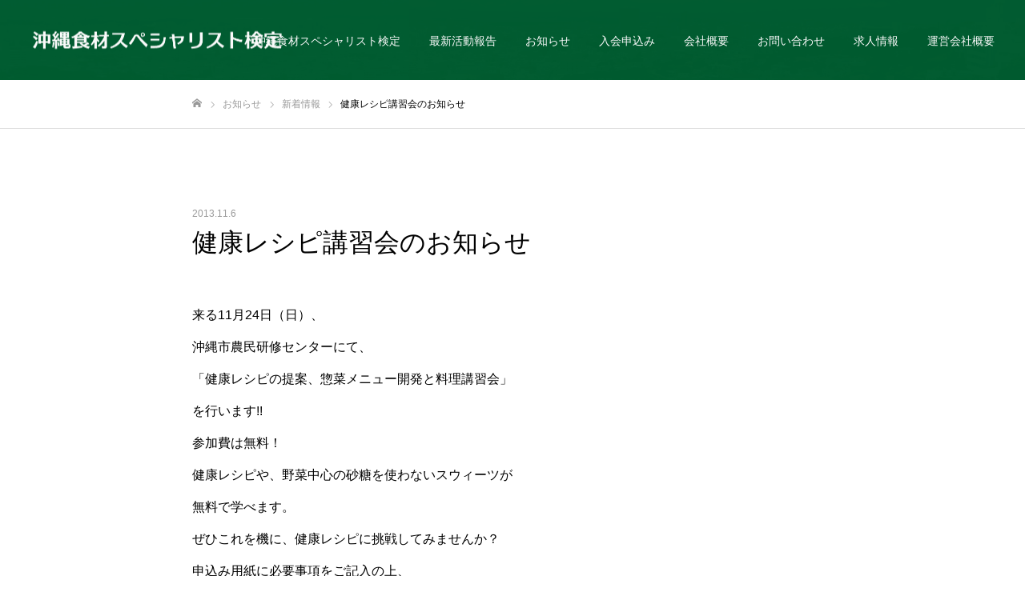

--- FILE ---
content_type: text/html; charset=UTF-8
request_url: https://shokunokaze.jp/2013/11/06/%E5%81%A5%E5%BA%B7%E3%83%AC%E3%82%B7%E3%83%94%E8%AC%9B%E7%BF%92%E4%BC%9A%E3%81%AE%E3%81%8A%E7%9F%A5%E3%82%89%E3%81%9B/
body_size: 15677
content:
<!DOCTYPE html>
<html class="pc" lang="ja">
<head>
<!-- Global site tag (gtag.js) - Google Analytics -->
<script async src="https://www.googletagmanager.com/gtag/js?id=G-1YCGK8FE6Y"></script>
<script>
  window.dataLayer = window.dataLayer || [];
  function gtag(){dataLayer.push(arguments);}
  gtag('js', new Date());

  gtag('config', 'G-1YCGK8FE6Y');
</script>
<meta charset="UTF-8">
<!--[if IE]><meta http-equiv="X-UA-Compatible" content="IE=edge"><![endif]-->
<meta name="viewport" content="width=device-width">
<meta name="format-detection" content="telephone=no">
<title>健康レシピ講習会のお知らせ | 沖縄食材スペシャリスト検定</title>
<meta name="description" content="来る11月24日（日）、沖縄市農民研修センターにて、「健康レシピの提案、惣菜メニュー開発と料理講習会」を行います!!参加費は無料！健康レシピや、野菜中心の砂糖を使わないスウィーツが無料で学べます。">
<link rel="pingback" href="https://shokunokaze.jp/wp2/xmlrpc.php">
<meta name='robots' content='max-image-preview:large' />
<link rel="alternate" type="application/rss+xml" title="沖縄食材スペシャリスト検定 &raquo; フィード" href="https://shokunokaze.jp/feed/" />
<link rel="alternate" type="application/rss+xml" title="沖縄食材スペシャリスト検定 &raquo; コメントフィード" href="https://shokunokaze.jp/comments/feed/" />
<link rel="alternate" type="application/rss+xml" title="沖縄食材スペシャリスト検定 &raquo; 健康レシピ講習会のお知らせ のコメントのフィード" href="https://shokunokaze.jp/2013/11/06/%e5%81%a5%e5%ba%b7%e3%83%ac%e3%82%b7%e3%83%94%e8%ac%9b%e7%bf%92%e4%bc%9a%e3%81%ae%e3%81%8a%e7%9f%a5%e3%82%89%e3%81%9b/feed/" />
<link rel="alternate" title="oEmbed (JSON)" type="application/json+oembed" href="https://shokunokaze.jp/wp-json/oembed/1.0/embed?url=https%3A%2F%2Fshokunokaze.jp%2F2013%2F11%2F06%2F%25e5%2581%25a5%25e5%25ba%25b7%25e3%2583%25ac%25e3%2582%25b7%25e3%2583%2594%25e8%25ac%259b%25e7%25bf%2592%25e4%25bc%259a%25e3%2581%25ae%25e3%2581%258a%25e7%259f%25a5%25e3%2582%2589%25e3%2581%259b%2F" />
<link rel="alternate" title="oEmbed (XML)" type="text/xml+oembed" href="https://shokunokaze.jp/wp-json/oembed/1.0/embed?url=https%3A%2F%2Fshokunokaze.jp%2F2013%2F11%2F06%2F%25e5%2581%25a5%25e5%25ba%25b7%25e3%2583%25ac%25e3%2582%25b7%25e3%2583%2594%25e8%25ac%259b%25e7%25bf%2592%25e4%25bc%259a%25e3%2581%25ae%25e3%2581%258a%25e7%259f%25a5%25e3%2582%2589%25e3%2581%259b%2F&#038;format=xml" />
<style id='wp-img-auto-sizes-contain-inline-css' type='text/css'>
img:is([sizes=auto i],[sizes^="auto," i]){contain-intrinsic-size:3000px 1500px}
/*# sourceURL=wp-img-auto-sizes-contain-inline-css */
</style>
<link rel='stylesheet' id='style-css' href='https://shokunokaze.jp/wp2/wp-content/themes/fake_tcd074/style.css?ver=1.9.3' type='text/css' media='all' />
<style id='wp-emoji-styles-inline-css' type='text/css'>

	img.wp-smiley, img.emoji {
		display: inline !important;
		border: none !important;
		box-shadow: none !important;
		height: 1em !important;
		width: 1em !important;
		margin: 0 0.07em !important;
		vertical-align: -0.1em !important;
		background: none !important;
		padding: 0 !important;
	}
/*# sourceURL=wp-emoji-styles-inline-css */
</style>
<style id='wp-block-library-inline-css' type='text/css'>
:root{--wp-block-synced-color:#7a00df;--wp-block-synced-color--rgb:122,0,223;--wp-bound-block-color:var(--wp-block-synced-color);--wp-editor-canvas-background:#ddd;--wp-admin-theme-color:#007cba;--wp-admin-theme-color--rgb:0,124,186;--wp-admin-theme-color-darker-10:#006ba1;--wp-admin-theme-color-darker-10--rgb:0,107,160.5;--wp-admin-theme-color-darker-20:#005a87;--wp-admin-theme-color-darker-20--rgb:0,90,135;--wp-admin-border-width-focus:2px}@media (min-resolution:192dpi){:root{--wp-admin-border-width-focus:1.5px}}.wp-element-button{cursor:pointer}:root .has-very-light-gray-background-color{background-color:#eee}:root .has-very-dark-gray-background-color{background-color:#313131}:root .has-very-light-gray-color{color:#eee}:root .has-very-dark-gray-color{color:#313131}:root .has-vivid-green-cyan-to-vivid-cyan-blue-gradient-background{background:linear-gradient(135deg,#00d084,#0693e3)}:root .has-purple-crush-gradient-background{background:linear-gradient(135deg,#34e2e4,#4721fb 50%,#ab1dfe)}:root .has-hazy-dawn-gradient-background{background:linear-gradient(135deg,#faaca8,#dad0ec)}:root .has-subdued-olive-gradient-background{background:linear-gradient(135deg,#fafae1,#67a671)}:root .has-atomic-cream-gradient-background{background:linear-gradient(135deg,#fdd79a,#004a59)}:root .has-nightshade-gradient-background{background:linear-gradient(135deg,#330968,#31cdcf)}:root .has-midnight-gradient-background{background:linear-gradient(135deg,#020381,#2874fc)}:root{--wp--preset--font-size--normal:16px;--wp--preset--font-size--huge:42px}.has-regular-font-size{font-size:1em}.has-larger-font-size{font-size:2.625em}.has-normal-font-size{font-size:var(--wp--preset--font-size--normal)}.has-huge-font-size{font-size:var(--wp--preset--font-size--huge)}.has-text-align-center{text-align:center}.has-text-align-left{text-align:left}.has-text-align-right{text-align:right}.has-fit-text{white-space:nowrap!important}#end-resizable-editor-section{display:none}.aligncenter{clear:both}.items-justified-left{justify-content:flex-start}.items-justified-center{justify-content:center}.items-justified-right{justify-content:flex-end}.items-justified-space-between{justify-content:space-between}.screen-reader-text{border:0;clip-path:inset(50%);height:1px;margin:-1px;overflow:hidden;padding:0;position:absolute;width:1px;word-wrap:normal!important}.screen-reader-text:focus{background-color:#ddd;clip-path:none;color:#444;display:block;font-size:1em;height:auto;left:5px;line-height:normal;padding:15px 23px 14px;text-decoration:none;top:5px;width:auto;z-index:100000}html :where(.has-border-color){border-style:solid}html :where([style*=border-top-color]){border-top-style:solid}html :where([style*=border-right-color]){border-right-style:solid}html :where([style*=border-bottom-color]){border-bottom-style:solid}html :where([style*=border-left-color]){border-left-style:solid}html :where([style*=border-width]){border-style:solid}html :where([style*=border-top-width]){border-top-style:solid}html :where([style*=border-right-width]){border-right-style:solid}html :where([style*=border-bottom-width]){border-bottom-style:solid}html :where([style*=border-left-width]){border-left-style:solid}html :where(img[class*=wp-image-]){height:auto;max-width:100%}:where(figure){margin:0 0 1em}html :where(.is-position-sticky){--wp-admin--admin-bar--position-offset:var(--wp-admin--admin-bar--height,0px)}@media screen and (max-width:600px){html :where(.is-position-sticky){--wp-admin--admin-bar--position-offset:0px}}

/*# sourceURL=wp-block-library-inline-css */
</style><style id='global-styles-inline-css' type='text/css'>
:root{--wp--preset--aspect-ratio--square: 1;--wp--preset--aspect-ratio--4-3: 4/3;--wp--preset--aspect-ratio--3-4: 3/4;--wp--preset--aspect-ratio--3-2: 3/2;--wp--preset--aspect-ratio--2-3: 2/3;--wp--preset--aspect-ratio--16-9: 16/9;--wp--preset--aspect-ratio--9-16: 9/16;--wp--preset--color--black: #000000;--wp--preset--color--cyan-bluish-gray: #abb8c3;--wp--preset--color--white: #ffffff;--wp--preset--color--pale-pink: #f78da7;--wp--preset--color--vivid-red: #cf2e2e;--wp--preset--color--luminous-vivid-orange: #ff6900;--wp--preset--color--luminous-vivid-amber: #fcb900;--wp--preset--color--light-green-cyan: #7bdcb5;--wp--preset--color--vivid-green-cyan: #00d084;--wp--preset--color--pale-cyan-blue: #8ed1fc;--wp--preset--color--vivid-cyan-blue: #0693e3;--wp--preset--color--vivid-purple: #9b51e0;--wp--preset--gradient--vivid-cyan-blue-to-vivid-purple: linear-gradient(135deg,rgb(6,147,227) 0%,rgb(155,81,224) 100%);--wp--preset--gradient--light-green-cyan-to-vivid-green-cyan: linear-gradient(135deg,rgb(122,220,180) 0%,rgb(0,208,130) 100%);--wp--preset--gradient--luminous-vivid-amber-to-luminous-vivid-orange: linear-gradient(135deg,rgb(252,185,0) 0%,rgb(255,105,0) 100%);--wp--preset--gradient--luminous-vivid-orange-to-vivid-red: linear-gradient(135deg,rgb(255,105,0) 0%,rgb(207,46,46) 100%);--wp--preset--gradient--very-light-gray-to-cyan-bluish-gray: linear-gradient(135deg,rgb(238,238,238) 0%,rgb(169,184,195) 100%);--wp--preset--gradient--cool-to-warm-spectrum: linear-gradient(135deg,rgb(74,234,220) 0%,rgb(151,120,209) 20%,rgb(207,42,186) 40%,rgb(238,44,130) 60%,rgb(251,105,98) 80%,rgb(254,248,76) 100%);--wp--preset--gradient--blush-light-purple: linear-gradient(135deg,rgb(255,206,236) 0%,rgb(152,150,240) 100%);--wp--preset--gradient--blush-bordeaux: linear-gradient(135deg,rgb(254,205,165) 0%,rgb(254,45,45) 50%,rgb(107,0,62) 100%);--wp--preset--gradient--luminous-dusk: linear-gradient(135deg,rgb(255,203,112) 0%,rgb(199,81,192) 50%,rgb(65,88,208) 100%);--wp--preset--gradient--pale-ocean: linear-gradient(135deg,rgb(255,245,203) 0%,rgb(182,227,212) 50%,rgb(51,167,181) 100%);--wp--preset--gradient--electric-grass: linear-gradient(135deg,rgb(202,248,128) 0%,rgb(113,206,126) 100%);--wp--preset--gradient--midnight: linear-gradient(135deg,rgb(2,3,129) 0%,rgb(40,116,252) 100%);--wp--preset--font-size--small: 13px;--wp--preset--font-size--medium: 20px;--wp--preset--font-size--large: 36px;--wp--preset--font-size--x-large: 42px;--wp--preset--spacing--20: 0.44rem;--wp--preset--spacing--30: 0.67rem;--wp--preset--spacing--40: 1rem;--wp--preset--spacing--50: 1.5rem;--wp--preset--spacing--60: 2.25rem;--wp--preset--spacing--70: 3.38rem;--wp--preset--spacing--80: 5.06rem;--wp--preset--shadow--natural: 6px 6px 9px rgba(0, 0, 0, 0.2);--wp--preset--shadow--deep: 12px 12px 50px rgba(0, 0, 0, 0.4);--wp--preset--shadow--sharp: 6px 6px 0px rgba(0, 0, 0, 0.2);--wp--preset--shadow--outlined: 6px 6px 0px -3px rgb(255, 255, 255), 6px 6px rgb(0, 0, 0);--wp--preset--shadow--crisp: 6px 6px 0px rgb(0, 0, 0);}:where(.is-layout-flex){gap: 0.5em;}:where(.is-layout-grid){gap: 0.5em;}body .is-layout-flex{display: flex;}.is-layout-flex{flex-wrap: wrap;align-items: center;}.is-layout-flex > :is(*, div){margin: 0;}body .is-layout-grid{display: grid;}.is-layout-grid > :is(*, div){margin: 0;}:where(.wp-block-columns.is-layout-flex){gap: 2em;}:where(.wp-block-columns.is-layout-grid){gap: 2em;}:where(.wp-block-post-template.is-layout-flex){gap: 1.25em;}:where(.wp-block-post-template.is-layout-grid){gap: 1.25em;}.has-black-color{color: var(--wp--preset--color--black) !important;}.has-cyan-bluish-gray-color{color: var(--wp--preset--color--cyan-bluish-gray) !important;}.has-white-color{color: var(--wp--preset--color--white) !important;}.has-pale-pink-color{color: var(--wp--preset--color--pale-pink) !important;}.has-vivid-red-color{color: var(--wp--preset--color--vivid-red) !important;}.has-luminous-vivid-orange-color{color: var(--wp--preset--color--luminous-vivid-orange) !important;}.has-luminous-vivid-amber-color{color: var(--wp--preset--color--luminous-vivid-amber) !important;}.has-light-green-cyan-color{color: var(--wp--preset--color--light-green-cyan) !important;}.has-vivid-green-cyan-color{color: var(--wp--preset--color--vivid-green-cyan) !important;}.has-pale-cyan-blue-color{color: var(--wp--preset--color--pale-cyan-blue) !important;}.has-vivid-cyan-blue-color{color: var(--wp--preset--color--vivid-cyan-blue) !important;}.has-vivid-purple-color{color: var(--wp--preset--color--vivid-purple) !important;}.has-black-background-color{background-color: var(--wp--preset--color--black) !important;}.has-cyan-bluish-gray-background-color{background-color: var(--wp--preset--color--cyan-bluish-gray) !important;}.has-white-background-color{background-color: var(--wp--preset--color--white) !important;}.has-pale-pink-background-color{background-color: var(--wp--preset--color--pale-pink) !important;}.has-vivid-red-background-color{background-color: var(--wp--preset--color--vivid-red) !important;}.has-luminous-vivid-orange-background-color{background-color: var(--wp--preset--color--luminous-vivid-orange) !important;}.has-luminous-vivid-amber-background-color{background-color: var(--wp--preset--color--luminous-vivid-amber) !important;}.has-light-green-cyan-background-color{background-color: var(--wp--preset--color--light-green-cyan) !important;}.has-vivid-green-cyan-background-color{background-color: var(--wp--preset--color--vivid-green-cyan) !important;}.has-pale-cyan-blue-background-color{background-color: var(--wp--preset--color--pale-cyan-blue) !important;}.has-vivid-cyan-blue-background-color{background-color: var(--wp--preset--color--vivid-cyan-blue) !important;}.has-vivid-purple-background-color{background-color: var(--wp--preset--color--vivid-purple) !important;}.has-black-border-color{border-color: var(--wp--preset--color--black) !important;}.has-cyan-bluish-gray-border-color{border-color: var(--wp--preset--color--cyan-bluish-gray) !important;}.has-white-border-color{border-color: var(--wp--preset--color--white) !important;}.has-pale-pink-border-color{border-color: var(--wp--preset--color--pale-pink) !important;}.has-vivid-red-border-color{border-color: var(--wp--preset--color--vivid-red) !important;}.has-luminous-vivid-orange-border-color{border-color: var(--wp--preset--color--luminous-vivid-orange) !important;}.has-luminous-vivid-amber-border-color{border-color: var(--wp--preset--color--luminous-vivid-amber) !important;}.has-light-green-cyan-border-color{border-color: var(--wp--preset--color--light-green-cyan) !important;}.has-vivid-green-cyan-border-color{border-color: var(--wp--preset--color--vivid-green-cyan) !important;}.has-pale-cyan-blue-border-color{border-color: var(--wp--preset--color--pale-cyan-blue) !important;}.has-vivid-cyan-blue-border-color{border-color: var(--wp--preset--color--vivid-cyan-blue) !important;}.has-vivid-purple-border-color{border-color: var(--wp--preset--color--vivid-purple) !important;}.has-vivid-cyan-blue-to-vivid-purple-gradient-background{background: var(--wp--preset--gradient--vivid-cyan-blue-to-vivid-purple) !important;}.has-light-green-cyan-to-vivid-green-cyan-gradient-background{background: var(--wp--preset--gradient--light-green-cyan-to-vivid-green-cyan) !important;}.has-luminous-vivid-amber-to-luminous-vivid-orange-gradient-background{background: var(--wp--preset--gradient--luminous-vivid-amber-to-luminous-vivid-orange) !important;}.has-luminous-vivid-orange-to-vivid-red-gradient-background{background: var(--wp--preset--gradient--luminous-vivid-orange-to-vivid-red) !important;}.has-very-light-gray-to-cyan-bluish-gray-gradient-background{background: var(--wp--preset--gradient--very-light-gray-to-cyan-bluish-gray) !important;}.has-cool-to-warm-spectrum-gradient-background{background: var(--wp--preset--gradient--cool-to-warm-spectrum) !important;}.has-blush-light-purple-gradient-background{background: var(--wp--preset--gradient--blush-light-purple) !important;}.has-blush-bordeaux-gradient-background{background: var(--wp--preset--gradient--blush-bordeaux) !important;}.has-luminous-dusk-gradient-background{background: var(--wp--preset--gradient--luminous-dusk) !important;}.has-pale-ocean-gradient-background{background: var(--wp--preset--gradient--pale-ocean) !important;}.has-electric-grass-gradient-background{background: var(--wp--preset--gradient--electric-grass) !important;}.has-midnight-gradient-background{background: var(--wp--preset--gradient--midnight) !important;}.has-small-font-size{font-size: var(--wp--preset--font-size--small) !important;}.has-medium-font-size{font-size: var(--wp--preset--font-size--medium) !important;}.has-large-font-size{font-size: var(--wp--preset--font-size--large) !important;}.has-x-large-font-size{font-size: var(--wp--preset--font-size--x-large) !important;}
/*# sourceURL=global-styles-inline-css */
</style>

<style id='classic-theme-styles-inline-css' type='text/css'>
/*! This file is auto-generated */
.wp-block-button__link{color:#fff;background-color:#32373c;border-radius:9999px;box-shadow:none;text-decoration:none;padding:calc(.667em + 2px) calc(1.333em + 2px);font-size:1.125em}.wp-block-file__button{background:#32373c;color:#fff;text-decoration:none}
/*# sourceURL=/wp-includes/css/classic-themes.min.css */
</style>
<link rel='stylesheet' id='contact-form-7-css' href='https://shokunokaze.jp/wp2/wp-content/plugins/contact-form-7/includes/css/styles.css?ver=6.1.4' type='text/css' media='all' />
<script type="text/javascript" src="https://shokunokaze.jp/wp2/wp-includes/js/jquery/jquery.min.js?ver=3.7.1" id="jquery-core-js"></script>
<script type="text/javascript" src="https://shokunokaze.jp/wp2/wp-includes/js/jquery/jquery-migrate.min.js?ver=3.4.1" id="jquery-migrate-js"></script>
<link rel="https://api.w.org/" href="https://shokunokaze.jp/wp-json/" /><link rel="alternate" title="JSON" type="application/json" href="https://shokunokaze.jp/wp-json/wp/v2/posts/1419" /><link rel="canonical" href="https://shokunokaze.jp/2013/11/06/%e5%81%a5%e5%ba%b7%e3%83%ac%e3%82%b7%e3%83%94%e8%ac%9b%e7%bf%92%e4%bc%9a%e3%81%ae%e3%81%8a%e7%9f%a5%e3%82%89%e3%81%9b/" />
<link rel='shortlink' href='https://shokunokaze.jp/?p=1419' />

<link rel="stylesheet" href="https://shokunokaze.jp/wp2/wp-content/themes/fake_tcd074/css/design-plus.css?ver=1.9.3">
<link rel="stylesheet" href="https://shokunokaze.jp/wp2/wp-content/themes/fake_tcd074/css/sns-botton.css?ver=1.9.3">
<link rel="stylesheet" media="screen and (max-width:1050px)" href="https://shokunokaze.jp/wp2/wp-content/themes/fake_tcd074/css/responsive.css?ver=1.9.3">
<link rel="stylesheet" media="screen and (max-width:1050px)" href="https://shokunokaze.jp/wp2/wp-content/themes/fake_tcd074/css/footer-bar.css?ver=1.9.3">

<script src="https://shokunokaze.jp/wp2/wp-content/themes/fake_tcd074/js/jquery.easing.1.4.js?ver=1.9.3"></script>
<script src="https://shokunokaze.jp/wp2/wp-content/themes/fake_tcd074/js/jscript.js?ver=1.9.3"></script>
<script src="https://shokunokaze.jp/wp2/wp-content/themes/fake_tcd074/js/comment.js?ver=1.9.3"></script>

<link rel="stylesheet" href="https://shokunokaze.jp/wp2/wp-content/themes/fake_tcd074/js/simplebar.css?ver=1.9.3">
<script src="https://shokunokaze.jp/wp2/wp-content/themes/fake_tcd074/js/simplebar.min.js?ver=1.9.3"></script>


<script src="https://shokunokaze.jp/wp2/wp-content/themes/fake_tcd074/js/header_fix.js?ver=1.9.3"></script>
<script src="https://shokunokaze.jp/wp2/wp-content/themes/fake_tcd074/js/header_fix_mobile.js?ver=1.9.3"></script>

<style type="text/css">

body, input, textarea { font-family: "Hiragino Sans", "ヒラギノ角ゴ ProN", "Hiragino Kaku Gothic ProN", "游ゴシック", YuGothic, "メイリオ", Meiryo, sans-serif; }

.rich_font, .p-vertical { font-family: "Times New Roman" , "游明朝" , "Yu Mincho" , "游明朝体" , "YuMincho" , "ヒラギノ明朝 Pro W3" , "Hiragino Mincho Pro" , "HiraMinProN-W3" , "HGS明朝E" , "ＭＳ Ｐ明朝" , "MS PMincho" , serif; font-weight:500; }

.rich_font_type1 { font-family: Arial, "Hiragino Kaku Gothic ProN", "ヒラギノ角ゴ ProN W3", "メイリオ", Meiryo, sans-serif; }
.rich_font_type2 { font-family: "Hiragino Sans", "ヒラギノ角ゴ ProN", "Hiragino Kaku Gothic ProN", "游ゴシック", YuGothic, "メイリオ", Meiryo, sans-serif; font-weight:500; }
.rich_font_type3 { font-family: "Times New Roman" , "游明朝" , "Yu Mincho" , "游明朝体" , "YuMincho" , "ヒラギノ明朝 Pro W3" , "Hiragino Mincho Pro" , "HiraMinProN-W3" , "HGS明朝E" , "ＭＳ Ｐ明朝" , "MS PMincho" , serif; font-weight:500; }

.post_content, #next_prev_post { font-family: "Hiragino Sans", "ヒラギノ角ゴ ProN", "Hiragino Kaku Gothic ProN", "游ゴシック", YuGothic, "メイリオ", Meiryo, sans-serif; }

#header, #header a, #menu_button:before { color:#ffffff; }
#header a:hover, #menu_button:hover:before { color:rgba(255,255,255,0.5); }
#header.active, .header_fix #header, .header_fix_mobile #header {
  color:#ffffff;
  background:rgba(0,93,49,1);
}
#header.active a, .header_fix #header a, .header_fix_mobile #header a, .header_fix_mobile #menu_button:before { color:#ffffff; }
#header.active a:hover, .header_fix #header a:hover, .header_fix_mobile #header a:hover, .header_fix_mobile #menu_button:hover:before { color:#ffffff; }
@media screen and (max-width:1050px) {
  #header {
    color:#ffffff;
    background:rgba(0,93,49,1);
  }
  #header a, #menu_button:before { color:#ffffff; }
  #header a:hover, #menu_button:hover:before { color:#ffffff; }
}
#header_logo .desc{ font-size: 14px; }

#global_menu > ul > li > a { color:#ffffff; }
#global_menu > ul > li > a:hover { color:rgba(255,255,255,0.5); }
#global_menu > ul > li a.active, #global_menu > ul > li.active_button > a { color:#ffffff; }
#global_menu ul ul a { color:#FFFFFF !important; background:#005d31; }
#global_menu ul ul a:hover { background:#005d31; }

#drawer_menu { background:#222222; }
#mobile_menu a { color:#ffffff; background:#222222; border-bottom:1px solid #444444; }
#mobile_menu li li a { background:#333333; }
#mobile_menu a:hover, #drawer_menu .close_button:hover, #mobile_menu .child_menu_button:hover { color:#ffffff; background:#ff4b54; }

.megamenu_blog_list { background:#000000; }
.megamenu_blog_list_inner { border-color:rgba(255,255,255,0.3); }
.megamenu_blog_list .menu_area a, .megamenu_blog_list .menu_area a:hover, .megamenu_blog_list .menu_area li.active a, .megamenu_blog_list .post_list li .title { color:#ffffff !important; }
.megamenu_blog_list .menu_area a:hover, .megamenu_blog_list .menu_area li.active a, .megamenu_blog_list .post_list { background:#333333; }
.megamenu_blog_list .post_list li .overlay {
  background: -webkit-linear-gradient(top, transparent, rgba(0,0,0,0.5));
  background: linear-gradient(to bottom, transparent, rgba(0,0,0,0.5));
}
.work_list .item .title { font-size:16px; }
.work_list .category {
  font-size:14px; color:#ffffff;
  background: -webkit-linear-gradient(top, transparent, rgba(0,0,0,0.7));
  background: linear-gradient(to bottom, transparent, rgba(0,0,0,0.7));
}
@media screen and (max-width:650px) {
  .work_list .item .title { font-size:14px; }
  .work_list .category { font-size:12px; }
}
body.single .post_content { font-size:16px; }
#page_header_catch .catch { font-size:40px; color:#FFFFFF; }
#page_header_catch .desc { font-size:16px; color:#FFFFFF; }
#tab_button_list li span { font-size:14px; }
#archive_catch h2 { font-size:30px; }
#blog_list .title { font-size:26px; }
#blog_list .excerpt { font-size:16px; }
#blog_list a .title_area { color:#ffffff !important; }
#blog_list a:hover .title_area { color:#cccccc !important; }
#blog_list .category a, #single_category a { color:#FFFFFF; background:#000000; }
#blog_list .category a:hover, #single_category a:hover { color:#FFFFFF; background:#333333; }
#blog_list .overlay {
  background: -webkit-linear-gradient(top, transparent, rgba(0,0,0,0.5));
  background: linear-gradient(to bottom, transparent, rgba(0,0,0,0.5));
}
#post_title_area .title { font-size:32px; }
@media screen and (max-width:650px) {
  body.single .post_content { font-size:14px; }
  #page_header_catch .catch { font-size:30px; }
  #page_header_catch .desc { font-size:14px; }
  #tab_button_list li span { font-size:12px; }
  #archive_catch h2 { font-size:20px; }
  #blog_list .title { font-size:20px; }
  #blog_list .excerpt { font-size:13px; }
  #post_title_area .title { font-size:20px; }
  #related_post .headline { font-size:16px; }
}

.author_profile a.avatar img, .animate_image img, .animate_background .image {
  width:100%; height:auto;
  -webkit-transition: transform  0.75s ease;
  transition: transform  0.75s ease;
}
.author_profile a.avatar:hover img, .animate_image:hover img, .animate_background:hover .image {
  -webkit-transform: scale(1.2);
  transform: scale(1.2);
}




a { color:#000; }

#comment_headline, .tcd_category_list a:hover, .tcd_category_list .child_menu_button:hover, .side_headline, #faq_category li a:hover, #faq_category li.active a, #archive_service .bottom_area .sub_category li a:hover,
  #side_service_category_list a:hover, #side_service_category_list li.active > a, #side_faq_category_list a:hover, #side_faq_category_list li.active a, #side_staff_list a:hover, #side_staff_list li.active a, .cf_data_list li a:hover,
    #side_campaign_category_list a:hover, #side_campaign_category_list li.active a, #side_clinic_list a:hover, #side_clinic_list li.active a
{ color: #000000; }

#index_slider .search_button:hover input, #return_top a, #comment_tab li a:hover, #comment_tab li.active a, #comment_header #comment_closed p, #submit_comment:hover, #cancel_comment_reply a:hover, #p_readmore .button:hover,
  #wp-calendar td a:hover, #p_readmore .button, .page_navi span.current, .page_navi a:hover, #post_pagination p, #post_pagination a:hover, .c-pw__btn:hover
{ background-color: #000000; }

#guest_info input:focus, #comment_textarea textarea:focus, .c-pw__box-input:focus, .page_navi span.current, .page_navi a:hover, #post_pagination p, #post_pagination a:hover
{ border-color: #000000; }

#comment_tab li.active a:after, #comment_header #comment_closed p:after
{ border-color:#000000 transparent transparent transparent; }


#footer a:hover, .cardlink_title a:hover, #related_post .item a:hover, .comment a:hover, .comment_form_wrapper a:hover,
  #bread_crumb a:hover, #bread_crumb li.home a:hover:after, .author_profile a:hover, .author_profile .author_link li a:hover:before, #post_meta_bottom a:hover,
    #recent_news a.link:hover, #recent_news .link:hover:after, #recent_news li a:hover .title, #searchform .submit_button:hover:before, .styled_post_list1 a:hover .title_area, .styled_post_list1 a:hover .date, .p-dropdown__title:hover:after, .p-dropdown__list li a:hover
{ color: #333333; }
#post_pagination a:hover, #p_readmore .button:hover, #return_top a:hover
{ background-color: #333333; }
.post_content a, .custom-html-widget a { color: #000000; }
.post_content a:hover, .custom-html-widget a:hover { color:#999999; }

.sns0 {
width:100%;
background-color: #000;
}
.sns1{
width:100%;
max-width:500px;
padding-top:50px;
padding-bottom:50px;
margin:0 auto;
}
.tptp01{
width:100%;
max-width:800px;
margin:0 auto;
padding-top:100px;
padding-bottom:70px;
}
.tptp02{
width:100%;
margin-bottom:30px;
}
.tptp02 img{
width:100%;
}
.topcs1{
display:none !important;
}
.topcs2{
width:100% !important;
}
header {
background:#005d31 !important;
}
</style>

</head>
<body id="body" class="wp-singular post-template-default single single-post postid-1419 single-format-standard wp-theme-fake_tcd074 hide_desc_mobile use_header_fix use_mobile_header_fix">


<div id="container">

 <header id="header" class="animate_pc">

  <div id="header_logo">
   
<h2 class="logo">
 <a href="https://shokunokaze.jp/" title="沖縄食材スペシャリスト検定">
    <img class="pc_logo_image type1" src="https://shokunokaze.jp/wp2/wp-content/uploads/2022/07/logo201.png?1767125401" alt="沖縄食材スペシャリスト検定" title="沖縄食材スペシャリスト検定" width="313" height="25" />
  <img class="pc_logo_image type2" src="https://shokunokaze.jp/wp2/wp-content/uploads/2022/07/logo201.png?1767125401" alt="沖縄食材スペシャリスト検定" title="沖縄食材スペシャリスト検定" width="313" height="25" />
      <img class="mobile_logo_image" src="https://shokunokaze.jp/wp2/wp-content/uploads/2022/10/logo90.png?1767125401" alt="沖縄食材スペシャリスト検定" title="沖縄食材スペシャリスト検定" width="14" height="14" />
   </a>
</h2>

             <h3 class="desc"><!----></h3>
          </div>

    <a href="#" id="menu_button"><span>メニュー</span></a>
  
    <nav id="global_menu">
   <ul id="menu-%e3%82%b5%e3%83%b3%e3%83%97%e3%83%ab%e3%83%a1%e3%83%8b%e3%83%a5%e3%83%bc" class="menu"><li id="menu-item-40" class="menu-item menu-item-type-custom menu-item-object-custom menu-item-40"><a href="//shokunokaze.jp/test/">沖縄食材スペシャリスト検定</a></li>
<li id="menu-item-2146" class="menu-item menu-item-type-custom menu-item-object-custom menu-item-2146"><a href="//shokunokaze.jp/report/">最新活動報告</a></li>
<li id="menu-item-33" class="menu-item menu-item-type-custom menu-item-object-custom menu-item-33"><a href="//shokunokaze.jp/category/all/">お知らせ</a></li>
<li id="menu-item-2019" class="menu-item menu-item-type-custom menu-item-object-custom menu-item-2019"><a href="//shokunokaze.jp/nyukai/">入会申込み</a></li>
<li id="menu-item-2012" class="menu-item menu-item-type-custom menu-item-object-custom menu-item-2012"><a href="//shokunokaze.jp/about/">会社概要</a></li>
<li id="menu-item-2013" class="menu-item menu-item-type-custom menu-item-object-custom menu-item-2013"><a href="//shokunokaze.jp/contact/">お問い合わせ</a></li>
<li id="menu-item-2147" class="menu-item menu-item-type-custom menu-item-object-custom menu-item-2147"><a href="//shokunokaze.jp/kyuujinn/">求人情報</a></li>
<li id="menu-item-2148" class="menu-item menu-item-type-custom menu-item-object-custom menu-item-2148"><a href="//shokunokaze.jp/unnei/">運営会社概要</a></li>
</ul>  </nav>
  
  
 </header>

 

<div id="page_header" class="small" style="background:#000000;">
 <div class="overlay" style="background:rgba(0,0,0,0.6);"></div> <div class="bg_image" data-parallax-image="https://shokunokaze.jp/wp2/wp-content/uploads/2022/07/AdobeStock_290649547-scaled.jpeg" data-parallax-mobile-image="" data-parallax-speed="0"></div></div>

<div id="bread_crumb">

<ul class="clearfix" itemscope itemtype="http://schema.org/BreadcrumbList">
 <li itemprop="itemListElement" itemscope itemtype="http://schema.org/ListItem" class="home"><a itemprop="item" href="https://shokunokaze.jp/"><span itemprop="name">ホーム</span></a><meta itemprop="position" content="1"></li>
 <li itemprop="itemListElement" itemscope itemtype="http://schema.org/ListItem"><a itemprop="item" href="https://shokunokaze.jp/2013/11/06/%e5%81%a5%e5%ba%b7%e3%83%ac%e3%82%b7%e3%83%94%e8%ac%9b%e7%bf%92%e4%bc%9a%e3%81%ae%e3%81%8a%e7%9f%a5%e3%82%89%e3%81%9b/"><span itemprop="name">お知らせ</span></a><meta itemprop="position" content="2"></li>
  <li class="category" itemprop="itemListElement" itemscope itemtype="http://schema.org/ListItem">
    <a itemprop="item" href="https://shokunokaze.jp/category/all/topics/"><span itemprop="name">新着情報</span></a>
    <a itemprop="item" href="https://shokunokaze.jp/category/all/activity/"><span itemprop="name">活動報告</span></a>
    <meta itemprop="position" content="3">
 </li>
  <li class="last" itemprop="itemListElement" itemscope itemtype="http://schema.org/ListItem"><span itemprop="name">健康レシピ講習会のお知らせ</span><meta itemprop="position" content="4"></li>
</ul>

</div>

<div id="main_contents" class="clearfix">

 
 <article id="article">

  <div id="post_title_area">
    <ul class="meta_top">
          <li class="date"><time class="entry-date published" datetime="2013-11-06T14:51:18+09:00">2013.11.6</time></li>
                </ul>
   <h1 class="title rich_font entry-title">健康レシピ講習会のお知らせ</h1>
  </div>

  
  
  
  
  
    <div class="post_content clearfix">
   <p>来る11月24日（日）、<br />
沖縄市農民研修センターにて、<br />
「健康レシピの提案、惣菜メニュー開発と料理講習会」<br />
を行います!!<br />
参加費は無料！<br />
健康レシピや、野菜中心の砂糖を使わないスウィーツが<br />
無料で学べます。<br />
ぜひこれを機に、健康レシピに挑戦してみませんか？<br />
申込み用紙に必要事項をご記入の上、<br />
下記までＦＡＸいただくか、<br />
直接お電話にてお申し込みください。<br />
ぜひ皆さまふるってご参加下さいませ。<br />
〜 〜 〜 〜 〜 〜 〜 〜 〜 〜 〜 〜 〜 〜 〜 〜 〜 〜 〜 〜 〜<br />
名　称：健康レシピの提案、惣菜メニュー開発と料理講習会<br />
目　的：食の健全化に配慮した食材提供とお弁当作り<br />
　　　（減塩・糖質制限レシピによる食の意識定着）<br />
日　時：１１月24日(日）<br />
受　付：9：30～10時　開始：10時～14時まで<br />
会　場：沖縄市農民研修センター<br />
参加者：30名<br />
料　金：無料<br />
〜 〜 〜 〜 〜 〜 〜 〜 〜 〜 〜 〜 〜 〜 〜 〜 〜 〜 〜 〜 〜 <br />
○講習内容<br />
10:00〜10:30<br />
健康食材レシピ紹介と沖縄県の食課題を考える<br />
講師：講義「NPO法人食の風　田崎聡」<br />
10:30〜12:00<br />
健康レシピ料理教室<br />
講師：実技「大浜明子　田崎聡」<br />
12:00〜13:00<br />
野菜スウィーツ教室　野菜中心の砂糖を使わないスウィーツ作り<br />
講師：実技「嶺井律子　他１名」<br />
13:00〜14:00<br />
参加者と講師による試食会<br />
〜 〜 〜 〜 〜 〜 〜 〜 〜 〜 〜 〜 〜 〜 〜 〜 〜 〜 〜 〜 〜 <br />
【NPO法人食の風】<br />
fax：０９８－９６８－６５６８　<br />
電話：０９８－９６８－６５６０<br />
↓下記をクリック↓<br />
<a href="http://shokunokaze.jp/wp2/wp-content/uploads/2010/08/131124chirashi.pdf" target="_blank" rel="noopener">講習会の詳細</a><br />
<a href="http://shokunokaze.jp/wp2/wp-content/uploads/2010/08/131124moushikomi.pdf" target="_blank" rel="noopener">講習会の申込用紙</a></p>
  </div>

  
  
  
    <div id="next_prev_post" class="clearfix">
   <div class="item prev_post clearfix">
 <a href="https://shokunokaze.jp/2013/10/31/%e4%b8%80%e8%88%ac%e4%ba%8b%e5%8b%99%e5%8f%8a%e3%81%b3%e4%bc%81%e7%94%bb%e5%96%b6%e6%a5%ad%e8%81%b7%e3%82%92%e5%8b%9f%e9%9b%86%e3%82%92%e3%81%84%e3%81%9f%e3%81%97%e3%81%be%e3%81%99%e3%80%82/">
  <div class="title_area">
   <span class="title">一般事務及び企画営業職を募集をいたします。</span>
   <span class="nav">前の記事</span>
  </div>
 </a>
</div>
<div class="item next_post clearfix">
 <a href="https://shokunokaze.jp/2013/11/07/%e3%80%8cjas%e6%b3%95%e9%a3%9f%e5%93%81%e8%a1%a8%e7%a4%ba%e8%aa%ac%e6%98%8e%e4%bc%9a%e3%80%8d%e3%81%ae%e3%81%8a%e7%9f%a5%e3%82%89%e3%81%9b/">
  <div class="title_area">
   <span class="title">「JAS法食品表示説明会」のお知らせ</span>
   <span class="nav">次の記事</span>
  </div>
 </a>
</div>
  </div>
  
 </article><!-- END #article -->

 
 
 
 
  <div id="related_post">
    <h3 class="headline">関連記事</h3>
    <div class="post_list clearfix">
      <article class="item">
    <a class="animate_background" style="background:none;" href="https://shokunokaze.jp/2015/12/28/%e5%b9%b4%e6%9c%ab%e3%83%bb%e5%b9%b4%e5%a7%8b%e3%81%ae%e3%81%94%e6%a1%88%e5%86%85%e3%81%a7%e3%81%99%e3%80%82/">
     <div class="image_wrap">
      <div class="image" style="background:url(https://shokunokaze.jp/wp2/wp-content/themes/fake_tcd074/img/common/no_image1.gif) no-repeat center center; background-size:cover;"></div>
     </div>
     <p class="title rich_font"><span>年末・年始のご案内です。</span></p>
    </a>
   </article>
      <article class="item">
    <a class="animate_background" style="background:none;" href="https://shokunokaze.jp/2010/11/16/%e9%a3%9f%e5%93%81%e3%81%ab%e9%96%a2%e3%81%99%e3%82%8b%e3%83%aa%e3%82%b9%e3%82%af%e3%82%b3%e3%83%9f%e3%83%a5%e4%ba%8c%e3%82%b1%e3%83%bc%e3%82%b7%e3%83%a7%e3%83%b3%e3%80%8c%e9%a3%9f%e3%81%b9%e3%81%a6/">
     <div class="image_wrap">
      <div class="image" style="background:url(https://shokunokaze.jp/wp2/wp-content/themes/fake_tcd074/img/common/no_image1.gif) no-repeat center center; background-size:cover;"></div>
     </div>
     <p class="title rich_font"><span>食品に関するリスクコミュ二ケーション「食べても大丈夫？輸入食品」のお知らせ</span></p>
    </a>
   </article>
      <article class="item">
    <a class="animate_background" style="background:none;" href="https://shokunokaze.jp/2021/04/18/%e6%b2%96%e7%b8%84%e9%a3%9f%e6%9d%90%e3%82%b9%e3%83%9a%e3%82%b7%e3%83%a3%e3%83%aa%e3%82%b9%e3%83%88%e6%a4%9c%e5%ae%9a%e3%81%af%e3%80%81%e7%8f%be%e5%9c%a8%e7%94%b3%e8%be%bc%e3%81%bf%e5%8f%97%e4%bb%98/">
     <div class="image_wrap">
      <div class="image" style="background:url(https://shokunokaze.jp/wp2/wp-content/themes/fake_tcd074/img/common/no_image1.gif) no-repeat center center; background-size:cover;"></div>
     </div>
     <p class="title rich_font"><span>沖縄食材スペシャリスト検定は、現在申込み受付中です。</span></p>
    </a>
   </article>
      <article class="item">
    <a class="animate_background" style="background:none;" href="https://shokunokaze.jp/2013/12/05/%e3%83%95%e3%83%bc%e3%83%89%e3%83%bb%e3%82%a2%e3%82%af%e3%82%b7%e3%83%a7%e3%83%b3%e3%83%bb%e3%83%8b%e3%83%83%e3%83%9d%e3%83%b3%e5%85%a5%e8%b3%9e-csa%e5%ae%9c%e9%87%8e%e5%ba%a7/">
     <div class="image_wrap">
      <div class="image" style="background:url(https://shokunokaze.jp/wp2/wp-content/themes/fake_tcd074/img/common/no_image1.gif) no-repeat center center; background-size:cover;"></div>
     </div>
     <p class="title rich_font"><span>CSA宜野座がフード・アクション・ニッポン・アワード2013で入賞しました</span></p>
    </a>
   </article>
      <article class="item">
    <a class="animate_background" style="background:none;" href="https://shokunokaze.jp/2018/10/12/%e7%ac%ac22%e5%9b%9e%e6%b2%96%e7%b8%84%e9%a3%9f%e6%9d%90%e3%82%b9%e3%83%9a%e3%82%b7%e3%83%a3%e3%83%aa%e3%82%b9%e3%83%88%e6%a4%9c%e5%ae%9a%e3%81%ae%e3%81%94%e6%a1%88%e5%86%85/">
     <div class="image_wrap">
      <div class="image" style="background:url(https://shokunokaze.jp/wp2/wp-content/themes/fake_tcd074/img/common/no_image1.gif) no-repeat center center; background-size:cover;"></div>
     </div>
     <p class="title rich_font"><span>第22回沖縄食材スペシャリスト検定のご案内</span></p>
    </a>
   </article>
      <article class="item">
    <a class="animate_background" style="background:none;" href="https://shokunokaze.jp/2020/10/17/%e7%8f%be%e5%9c%a8%e3%80%81%e6%b1%82%e4%ba%ba%e5%8b%9f%e9%9b%86%e3%81%af%e3%81%84%e3%81%9f%e3%81%97%e3%81%a6%e3%81%8a%e3%82%8a%e3%81%be%e3%81%9b%e3%82%93%e3%80%82/">
     <div class="image_wrap">
      <div class="image" style="background:url(https://shokunokaze.jp/wp2/wp-content/themes/fake_tcd074/img/common/no_image1.gif) no-repeat center center; background-size:cover;"></div>
     </div>
     <p class="title rich_font"><span>現在、求人募集はいたしておりません。</span></p>
    </a>
   </article>
     </div><!-- END #post_list_type1 -->
 </div><!-- END #related_post -->
 
 
</div><!-- END #main_contents -->

<div id="widget_area" style="background:#000000;">
 <div id="widget_area_inner" class="clearfix">

  
    <div id="left_widget">
   <div class="widget_content clearfix styled_post_list1_widget" id="styled_post_list1_widget-2">
<h3 class="widget_headline"><span>最近の記事</span></h3><ol class="styled_post_list1 clearfix">
 <li class="clearfix">
  <a class="clearfix animate_background" href="https://shokunokaze.jp/2025/12/18/%e5%b9%b4%e6%9c%ab%e5%b9%b4%e5%a7%8b%e3%81%ae%e3%81%94%e6%a1%88%e5%86%85%e3%81%a7%e3%81%99-2/" style="background:none;">
   <div class="image_wrap">
    <div class="image" style="background:url(https://shokunokaze.jp/wp2/wp-content/uploads/2025/12/2025年年末年始のご案内-チラシ-520x520.png) no-repeat center center; background-size:cover;"></div>
   </div>
   <div class="title_area">
    <div class="title_area_inner">
     <h4 class="title"><span>年末年始のご案内です</span></h4>
         </div>
   </div>
  </a>
 </li>
 <li class="clearfix">
  <a class="clearfix animate_background" href="https://shokunokaze.jp/2025/11/07/11%e6%9c%8822%e6%97%a5%e5%9c%9f%e9%96%8b%e5%82%ac%ef%bc%81%e9%a3%9f%e3%81%ae%e9%a2%a8%e8%be%b2%e6%a5%ad%e4%bd%93%e9%a8%93%e3%81%ae%e3%81%94%e6%a1%88%e5%86%85/" style="background:none;">
   <div class="image_wrap">
    <div class="image" style="background:url(https://shokunokaze.jp/wp2/wp-content/themes/fake_tcd074/img/common/no_image1.gif) no-repeat center center; background-size:cover;"></div>
   </div>
   <div class="title_area">
    <div class="title_area_inner">
     <h4 class="title"><span>11月22日(土)開催！食の風農業体験のご案内</span></h4>
         </div>
   </div>
  </a>
 </li>
 <li class="clearfix">
  <a class="clearfix animate_background" href="https://shokunokaze.jp/2025/10/31/%e4%bb%a4%e5%92%8c7%e5%b9%b4%e3%80%8c%e6%b2%96%e7%b8%84%e9%a3%9f%e6%9d%90%e3%82%b9%e3%83%9a%e3%82%b7%e3%83%a3%e3%83%aa%e3%82%b9%e3%83%88%e6%a4%9c%e5%ae%9ain%e6%9d%b1%e4%ba%ac%e3%80%8d-%e5%90%88/" style="background:none;">
   <div class="image_wrap">
    <div class="image" style="background:url(https://shokunokaze.jp/wp2/wp-content/uploads/2025/10/3-東京合否結果チラシデザイン-520x520.png) no-repeat center center; background-size:cover;"></div>
   </div>
   <div class="title_area">
    <div class="title_area_inner">
     <h4 class="title"><span>令和7年「沖縄食材スペシャリスト検定in東京」    合否発表                                                                   受験日：20205年10月12日(日)</span></h4>
         </div>
   </div>
  </a>
 </li>
</ol>
</div>
  </div>
  
    <div id="right_widget">
   <div class="widget_content clearfix tcdw_category_list_widget" id="tcdw_category_list_widget-2">
<h3 class="widget_headline"><span>カテゴリー</span></h3><div class="design_select_box">
 <form action="https://shokunokaze.jp/" method="get">
  <label>OPEN</label>
        <select  name='cat' id='cat' class='postform' onchange='return this.form.submit()'>
	<option value='-1'>カテゴリーを選択</option>
	<option class="level-0" value="1">未分類</option>
	<option class="level-0" value="15">新着情報</option>
	<option class="level-0" value="17">その他</option>
	<option class="level-0" value="18">活動報告</option>
	<option class="level-0" value="20">お知らせ一覧</option>
</select>
  <noscript>
  <input type="submit" value="View" />
  </noscript>
 </form>
</div>
</div>
<div class="widget_content clearfix tcdw_archive_list_widget" id="tcdw_archive_list_widget-2">
<h3 class="widget_headline"><span>アーカイブ</span></h3><div class="design_select_box">
 <label>OPEN</label>
 <select name="archive-dropdown" onChange='document.location.href=this.options[this.selectedIndex].value;'> 
  <option value="">月を選択</option> 
  	<option value='https://shokunokaze.jp/2025/12/'> 2025年12月 </option>
	<option value='https://shokunokaze.jp/2025/11/'> 2025年11月 </option>
	<option value='https://shokunokaze.jp/2025/10/'> 2025年10月 </option>
	<option value='https://shokunokaze.jp/2025/09/'> 2025年9月 </option>
	<option value='https://shokunokaze.jp/2025/07/'> 2025年7月 </option>
	<option value='https://shokunokaze.jp/2024/11/'> 2024年11月 </option>
	<option value='https://shokunokaze.jp/2024/10/'> 2024年10月 </option>
	<option value='https://shokunokaze.jp/2024/09/'> 2024年9月 </option>
	<option value='https://shokunokaze.jp/2024/07/'> 2024年7月 </option>
	<option value='https://shokunokaze.jp/2024/06/'> 2024年6月 </option>
	<option value='https://shokunokaze.jp/2024/05/'> 2024年5月 </option>
	<option value='https://shokunokaze.jp/2024/03/'> 2024年3月 </option>
	<option value='https://shokunokaze.jp/2024/01/'> 2024年1月 </option>
	<option value='https://shokunokaze.jp/2023/11/'> 2023年11月 </option>
	<option value='https://shokunokaze.jp/2023/09/'> 2023年9月 </option>
	<option value='https://shokunokaze.jp/2023/08/'> 2023年8月 </option>
	<option value='https://shokunokaze.jp/2023/07/'> 2023年7月 </option>
	<option value='https://shokunokaze.jp/2023/06/'> 2023年6月 </option>
	<option value='https://shokunokaze.jp/2023/03/'> 2023年3月 </option>
	<option value='https://shokunokaze.jp/2023/02/'> 2023年2月 </option>
	<option value='https://shokunokaze.jp/2023/01/'> 2023年1月 </option>
	<option value='https://shokunokaze.jp/2022/12/'> 2022年12月 </option>
	<option value='https://shokunokaze.jp/2022/11/'> 2022年11月 </option>
	<option value='https://shokunokaze.jp/2022/10/'> 2022年10月 </option>
	<option value='https://shokunokaze.jp/2022/08/'> 2022年8月 </option>
	<option value='https://shokunokaze.jp/2022/07/'> 2022年7月 </option>
	<option value='https://shokunokaze.jp/2022/04/'> 2022年4月 </option>
	<option value='https://shokunokaze.jp/2021/08/'> 2021年8月 </option>
	<option value='https://shokunokaze.jp/2021/06/'> 2021年6月 </option>
	<option value='https://shokunokaze.jp/2021/04/'> 2021年4月 </option>
	<option value='https://shokunokaze.jp/2020/12/'> 2020年12月 </option>
	<option value='https://shokunokaze.jp/2020/11/'> 2020年11月 </option>
	<option value='https://shokunokaze.jp/2020/10/'> 2020年10月 </option>
	<option value='https://shokunokaze.jp/2020/08/'> 2020年8月 </option>
	<option value='https://shokunokaze.jp/2020/07/'> 2020年7月 </option>
	<option value='https://shokunokaze.jp/2020/06/'> 2020年6月 </option>
	<option value='https://shokunokaze.jp/2020/05/'> 2020年5月 </option>
	<option value='https://shokunokaze.jp/2020/04/'> 2020年4月 </option>
	<option value='https://shokunokaze.jp/2020/03/'> 2020年3月 </option>
	<option value='https://shokunokaze.jp/2020/02/'> 2020年2月 </option>
	<option value='https://shokunokaze.jp/2020/01/'> 2020年1月 </option>
	<option value='https://shokunokaze.jp/2019/12/'> 2019年12月 </option>
	<option value='https://shokunokaze.jp/2019/11/'> 2019年11月 </option>
	<option value='https://shokunokaze.jp/2019/09/'> 2019年9月 </option>
	<option value='https://shokunokaze.jp/2019/08/'> 2019年8月 </option>
	<option value='https://shokunokaze.jp/2019/07/'> 2019年7月 </option>
	<option value='https://shokunokaze.jp/2019/06/'> 2019年6月 </option>
	<option value='https://shokunokaze.jp/2019/05/'> 2019年5月 </option>
	<option value='https://shokunokaze.jp/2019/04/'> 2019年4月 </option>
	<option value='https://shokunokaze.jp/2019/03/'> 2019年3月 </option>
	<option value='https://shokunokaze.jp/2019/01/'> 2019年1月 </option>
	<option value='https://shokunokaze.jp/2018/11/'> 2018年11月 </option>
	<option value='https://shokunokaze.jp/2018/10/'> 2018年10月 </option>
	<option value='https://shokunokaze.jp/2018/09/'> 2018年9月 </option>
	<option value='https://shokunokaze.jp/2018/08/'> 2018年8月 </option>
	<option value='https://shokunokaze.jp/2018/07/'> 2018年7月 </option>
	<option value='https://shokunokaze.jp/2018/06/'> 2018年6月 </option>
	<option value='https://shokunokaze.jp/2018/05/'> 2018年5月 </option>
	<option value='https://shokunokaze.jp/2018/04/'> 2018年4月 </option>
	<option value='https://shokunokaze.jp/2018/02/'> 2018年2月 </option>
	<option value='https://shokunokaze.jp/2018/01/'> 2018年1月 </option>
	<option value='https://shokunokaze.jp/2017/12/'> 2017年12月 </option>
	<option value='https://shokunokaze.jp/2017/11/'> 2017年11月 </option>
	<option value='https://shokunokaze.jp/2017/10/'> 2017年10月 </option>
	<option value='https://shokunokaze.jp/2017/09/'> 2017年9月 </option>
	<option value='https://shokunokaze.jp/2017/08/'> 2017年8月 </option>
	<option value='https://shokunokaze.jp/2017/07/'> 2017年7月 </option>
	<option value='https://shokunokaze.jp/2017/06/'> 2017年6月 </option>
	<option value='https://shokunokaze.jp/2017/05/'> 2017年5月 </option>
	<option value='https://shokunokaze.jp/2017/04/'> 2017年4月 </option>
	<option value='https://shokunokaze.jp/2017/03/'> 2017年3月 </option>
	<option value='https://shokunokaze.jp/2017/02/'> 2017年2月 </option>
	<option value='https://shokunokaze.jp/2017/01/'> 2017年1月 </option>
	<option value='https://shokunokaze.jp/2016/12/'> 2016年12月 </option>
	<option value='https://shokunokaze.jp/2016/11/'> 2016年11月 </option>
	<option value='https://shokunokaze.jp/2016/10/'> 2016年10月 </option>
	<option value='https://shokunokaze.jp/2016/09/'> 2016年9月 </option>
	<option value='https://shokunokaze.jp/2016/08/'> 2016年8月 </option>
	<option value='https://shokunokaze.jp/2016/07/'> 2016年7月 </option>
	<option value='https://shokunokaze.jp/2016/04/'> 2016年4月 </option>
	<option value='https://shokunokaze.jp/2016/03/'> 2016年3月 </option>
	<option value='https://shokunokaze.jp/2016/02/'> 2016年2月 </option>
	<option value='https://shokunokaze.jp/2016/01/'> 2016年1月 </option>
	<option value='https://shokunokaze.jp/2015/12/'> 2015年12月 </option>
	<option value='https://shokunokaze.jp/2015/11/'> 2015年11月 </option>
	<option value='https://shokunokaze.jp/2015/10/'> 2015年10月 </option>
	<option value='https://shokunokaze.jp/2015/09/'> 2015年9月 </option>
	<option value='https://shokunokaze.jp/2015/08/'> 2015年8月 </option>
	<option value='https://shokunokaze.jp/2015/07/'> 2015年7月 </option>
	<option value='https://shokunokaze.jp/2015/06/'> 2015年6月 </option>
	<option value='https://shokunokaze.jp/2015/05/'> 2015年5月 </option>
	<option value='https://shokunokaze.jp/2015/04/'> 2015年4月 </option>
	<option value='https://shokunokaze.jp/2015/02/'> 2015年2月 </option>
	<option value='https://shokunokaze.jp/2015/01/'> 2015年1月 </option>
	<option value='https://shokunokaze.jp/2014/12/'> 2014年12月 </option>
	<option value='https://shokunokaze.jp/2014/11/'> 2014年11月 </option>
	<option value='https://shokunokaze.jp/2014/10/'> 2014年10月 </option>
	<option value='https://shokunokaze.jp/2014/09/'> 2014年9月 </option>
	<option value='https://shokunokaze.jp/2014/08/'> 2014年8月 </option>
	<option value='https://shokunokaze.jp/2014/06/'> 2014年6月 </option>
	<option value='https://shokunokaze.jp/2014/05/'> 2014年5月 </option>
	<option value='https://shokunokaze.jp/2014/04/'> 2014年4月 </option>
	<option value='https://shokunokaze.jp/2014/02/'> 2014年2月 </option>
	<option value='https://shokunokaze.jp/2014/01/'> 2014年1月 </option>
	<option value='https://shokunokaze.jp/2013/12/'> 2013年12月 </option>
	<option value='https://shokunokaze.jp/2013/11/'> 2013年11月 </option>
	<option value='https://shokunokaze.jp/2013/10/'> 2013年10月 </option>
	<option value='https://shokunokaze.jp/2013/09/'> 2013年9月 </option>
	<option value='https://shokunokaze.jp/2013/08/'> 2013年8月 </option>
	<option value='https://shokunokaze.jp/2013/07/'> 2013年7月 </option>
	<option value='https://shokunokaze.jp/2013/06/'> 2013年6月 </option>
	<option value='https://shokunokaze.jp/2013/05/'> 2013年5月 </option>
	<option value='https://shokunokaze.jp/2013/04/'> 2013年4月 </option>
	<option value='https://shokunokaze.jp/2013/03/'> 2013年3月 </option>
	<option value='https://shokunokaze.jp/2013/02/'> 2013年2月 </option>
	<option value='https://shokunokaze.jp/2012/12/'> 2012年12月 </option>
	<option value='https://shokunokaze.jp/2012/11/'> 2012年11月 </option>
	<option value='https://shokunokaze.jp/2012/10/'> 2012年10月 </option>
	<option value='https://shokunokaze.jp/2012/09/'> 2012年9月 </option>
	<option value='https://shokunokaze.jp/2012/08/'> 2012年8月 </option>
	<option value='https://shokunokaze.jp/2012/07/'> 2012年7月 </option>
	<option value='https://shokunokaze.jp/2012/06/'> 2012年6月 </option>
	<option value='https://shokunokaze.jp/2012/05/'> 2012年5月 </option>
	<option value='https://shokunokaze.jp/2012/04/'> 2012年4月 </option>
	<option value='https://shokunokaze.jp/2012/03/'> 2012年3月 </option>
	<option value='https://shokunokaze.jp/2012/02/'> 2012年2月 </option>
	<option value='https://shokunokaze.jp/2012/01/'> 2012年1月 </option>
	<option value='https://shokunokaze.jp/2011/12/'> 2011年12月 </option>
	<option value='https://shokunokaze.jp/2011/11/'> 2011年11月 </option>
	<option value='https://shokunokaze.jp/2011/10/'> 2011年10月 </option>
	<option value='https://shokunokaze.jp/2011/09/'> 2011年9月 </option>
	<option value='https://shokunokaze.jp/2011/08/'> 2011年8月 </option>
	<option value='https://shokunokaze.jp/2011/07/'> 2011年7月 </option>
	<option value='https://shokunokaze.jp/2011/06/'> 2011年6月 </option>
	<option value='https://shokunokaze.jp/2011/05/'> 2011年5月 </option>
	<option value='https://shokunokaze.jp/2011/04/'> 2011年4月 </option>
	<option value='https://shokunokaze.jp/2011/03/'> 2011年3月 </option>
	<option value='https://shokunokaze.jp/2011/02/'> 2011年2月 </option>
	<option value='https://shokunokaze.jp/2011/01/'> 2011年1月 </option>
	<option value='https://shokunokaze.jp/2010/12/'> 2010年12月 </option>
	<option value='https://shokunokaze.jp/2010/11/'> 2010年11月 </option>
	<option value='https://shokunokaze.jp/2010/10/'> 2010年10月 </option>
	<option value='https://shokunokaze.jp/2010/09/'> 2010年9月 </option>
	<option value='https://shokunokaze.jp/2010/08/'> 2010年8月 </option>
	<option value='https://shokunokaze.jp/2010/07/'> 2010年7月 </option>
	<option value='https://shokunokaze.jp/2010/06/'> 2010年6月 </option>
	<option value='https://shokunokaze.jp/2010/05/'> 2010年5月 </option>
	<option value='https://shokunokaze.jp/2010/04/'> 2010年4月 </option>
	<option value='https://shokunokaze.jp/2010/03/'> 2010年3月 </option>
	<option value='https://shokunokaze.jp/2010/02/'> 2010年2月 </option>
	<option value='https://shokunokaze.jp/2010/01/'> 2010年1月 </option>
	<option value='https://shokunokaze.jp/2009/12/'> 2009年12月 </option>
	<option value='https://shokunokaze.jp/2009/11/'> 2009年11月 </option>
	<option value='https://shokunokaze.jp/2009/10/'> 2009年10月 </option>
	<option value='https://shokunokaze.jp/2009/09/'> 2009年9月 </option>
	<option value='https://shokunokaze.jp/2009/08/'> 2009年8月 </option>
	<option value='https://shokunokaze.jp/2009/07/'> 2009年7月 </option>
	<option value='https://shokunokaze.jp/2009/06/'> 2009年6月 </option>
	<option value='https://shokunokaze.jp/2009/05/'> 2009年5月 </option>
	<option value='https://shokunokaze.jp/2009/04/'> 2009年4月 </option>
	<option value='https://shokunokaze.jp/2009/03/'> 2009年3月 </option>
	<option value='https://shokunokaze.jp/2009/02/'> 2009年2月 </option>
	<option value='https://shokunokaze.jp/2009/01/'> 2009年1月 </option>
	<option value='https://shokunokaze.jp/2008/12/'> 2008年12月 </option>
	<option value='https://shokunokaze.jp/2008/11/'> 2008年11月 </option>
	<option value='https://shokunokaze.jp/2008/10/'> 2008年10月 </option>
	<option value='https://shokunokaze.jp/2008/09/'> 2008年9月 </option>
	<option value='https://shokunokaze.jp/2008/08/'> 2008年8月 </option>
 </select>
</div>
</div>
<div class="widget_content clearfix widget_search" id="search-2">
<h3 class="widget_headline"><span>検索</span></h3><form role="search" method="get" id="searchform" class="searchform" action="https://shokunokaze.jp/">
				<div>
					<label class="screen-reader-text" for="s">検索:</label>
					<input type="text" value="" name="s" id="s" />
					<input type="submit" id="searchsubmit" value="検索" />
				</div>
			</form></div>
  </div>
  
  
 </div><!-- END #widget_area_inner -->
 <div id="widget_area_overlay" style="background:rgba(0,0,0,0.3);"></div>  <div id="widget_area_image" class="bg_image" data-parallax-image="https://shokunokaze.jp/wp2/wp-content/uploads/2022/07/image_1450x1000.gif" data-parallax-mobile-image=""></div>
 </div><!-- END #widget_area -->


 <footer id="footer">
<div class="sns0">
<div class="sns1">
<iframe src="https://www.facebook.com/plugins/page.php?href=https%3A%2F%2Fwww.facebook.com%2Fokinawasyokuzaikentei&tabs=timeline&width=500&height=400&small_header=true&adapt_container_width=true&hide_cover=false&show_facepile=false&appId" width="500" height="400" style="border:none;overflow:hidden" scrolling="no" frameborder="0" allowfullscreen="true" allow="autoplay; clipboard-write; encrypted-media; picture-in-picture; web-share"></iframe>
</div>
</div>
<!--<iframe loading="lazy" width="100%" height="360px" frameborder="0" scrolling="no" marginheight="0" marginwidth="0" src="https://maps.google.co.jp/maps?q=琉球大学ウェルネス研究分野&amp;output=embed&amp;t=m&amp;z=16&amp;hl=ja"></iframe>-->
  <div id="footer_inner">

   
      <div id="footer_logo">
    
<h3 class="logo">
 <a href="https://shokunokaze.jp/" title="沖縄食材スペシャリスト検定">
    <img class="pc_logo_image" src="https://shokunokaze.jp/wp2/wp-content/uploads/2022/07/logo202.png?1767125401" alt="沖縄食材スペシャリスト検定" title="沖縄食材スペシャリスト検定" width="313" height="25" />
      <img class="mobile_logo_image" src="https://shokunokaze.jp/wp2/wp-content/uploads/2022/07/logo202.png?1767125401" alt="沖縄食材スペシャリスト検定" title="沖縄食材スペシャリスト検定" width="313" height="25" />
   </a>
</h3>

   </div>
   
      <div id="footer_information">
    <p>【本社】<br />
〒901-0241<br />
沖縄県豊見城市豊見城1007番地の３エンゼルハイム613号<br />
TEL.098-850-9570  FAX.098-987-5992<br />
メールアドレス：jimu@shokunokaze.jp<br />
※通常業務は、リモートワーク中のため、メールでのお問合せをお願いします。</p>
<br><br>
<a href="https://www.e-coms.co.jp/sklab"><img src="//shokunokaze.jp/wp2/wp-content/uploads/2024/08/original.png" alt="" width="200px"></a>　
<a href="https://medicommi.jp"><img src="//shokunokaze.jp/wp2/wp-content/uploads/2024/10/20241007b.png" alt="" width="200px"></a>　
<a href="https://pro-commi.com"><img src="//shokunokaze.jp/wp2/wp-content/uploads/2024/10/20241007a.png" alt="" width="200px"></a>
   </div>
   
      
  </div><!-- END #footer_inner -->

      <div id="footer_menu" class="footer_menu">
   <ul id="menu-%e3%82%b5%e3%83%b3%e3%83%97%e3%83%ab%e3%83%a1%e3%83%8b%e3%83%a5%e3%83%bc-1" class="menu"><li class="menu-item menu-item-type-custom menu-item-object-custom menu-item-40"><a href="//shokunokaze.jp/test/">沖縄食材スペシャリスト検定</a></li>
<li class="menu-item menu-item-type-custom menu-item-object-custom menu-item-2146"><a href="//shokunokaze.jp/report/">最新活動報告</a></li>
<li class="menu-item menu-item-type-custom menu-item-object-custom menu-item-33"><a href="//shokunokaze.jp/category/all/">お知らせ</a></li>
<li class="menu-item menu-item-type-custom menu-item-object-custom menu-item-2019"><a href="//shokunokaze.jp/nyukai/">入会申込み</a></li>
<li class="menu-item menu-item-type-custom menu-item-object-custom menu-item-2012"><a href="//shokunokaze.jp/about/">会社概要</a></li>
<li class="menu-item menu-item-type-custom menu-item-object-custom menu-item-2013"><a href="//shokunokaze.jp/contact/">お問い合わせ</a></li>
<li class="menu-item menu-item-type-custom menu-item-object-custom menu-item-2147"><a href="//shokunokaze.jp/kyuujinn/">求人情報</a></li>
<li class="menu-item menu-item-type-custom menu-item-object-custom menu-item-2148"><a href="//shokunokaze.jp/unnei/">運営会社概要</a></li>
</ul>  </div>
  
  <div id="return_top">
   <a href="#body"><span>PAGE TOP</span></a>
  </div>

  <p id="copyright" style="background:#000000; color:#FFFFFF;">Copyright © SHOKUNOKAZE</p>

 </footer><!-- END #footer_bottom -->

 
</div><!-- #container -->

<div id="drawer_menu">
  <nav>
  <ul id="mobile_menu" class="menu"><li class="menu-item menu-item-type-custom menu-item-object-custom menu-item-40"><a href="//shokunokaze.jp/test/">沖縄食材スペシャリスト検定</a></li>
<li class="menu-item menu-item-type-custom menu-item-object-custom menu-item-2146"><a href="//shokunokaze.jp/report/">最新活動報告</a></li>
<li class="menu-item menu-item-type-custom menu-item-object-custom menu-item-33"><a href="//shokunokaze.jp/category/all/">お知らせ</a></li>
<li class="menu-item menu-item-type-custom menu-item-object-custom menu-item-2019"><a href="//shokunokaze.jp/nyukai/">入会申込み</a></li>
<li class="menu-item menu-item-type-custom menu-item-object-custom menu-item-2012"><a href="//shokunokaze.jp/about/">会社概要</a></li>
<li class="menu-item menu-item-type-custom menu-item-object-custom menu-item-2013"><a href="//shokunokaze.jp/contact/">お問い合わせ</a></li>
<li class="menu-item menu-item-type-custom menu-item-object-custom menu-item-2147"><a href="//shokunokaze.jp/kyuujinn/">求人情報</a></li>
<li class="menu-item menu-item-type-custom menu-item-object-custom menu-item-2148"><a href="//shokunokaze.jp/unnei/">運営会社概要</a></li>
</ul> </nav>
  <div id="mobile_banner">
   </div><!-- END #header_mobile_banner -->
</div>

<script>
jQuery(document).ready(function($){

    $('#tab_button_list').addClass('animate');

  var mqls = [
    window.matchMedia("(min-width: 1051px)"),
    window.matchMedia("(max-width: 651px)")
  ]
  function mediaqueryresponse(mql){
    if (mqls[0].matches){ // over 1051px
      if( $(body).hasClass('header_fix') ) {
        $('.animate_pc').each(function(){
          $(this).addClass('animate');
        });
      } else {
        $('.animate_pc').each(function(i){
          $(this).delay(i * 900).queue(function(next) {
            $(this).addClass('animate');
            next();
          });
        });
      }
          }
    if (mqls[1].matches){ // under 651px
      $('.animate_mobile').each(function(i){
        $(this).delay(i * 900).queue(function(next) {
          $(this).addClass('animate2');
          next();
        });
      });
          }
    if (!mqls[0].matches && !mqls[1].matches){ // between 652 ~ 1050
      $('.animate_pc').not('#header').each(function(i){
        $(this).delay(i * 900).queue(function(next) {
          $(this).addClass('animate');
          next();
        });
      });
          }
  }
  for (var i=0; i<mqls.length; i++){
    mediaqueryresponse(mqls[i])
    mqls[i].addListener(mediaqueryresponse)
  }


  
  
});
</script>


<script type="speculationrules">
{"prefetch":[{"source":"document","where":{"and":[{"href_matches":"/*"},{"not":{"href_matches":["/wp2/wp-*.php","/wp2/wp-admin/*","/wp2/wp-content/uploads/*","/wp2/wp-content/*","/wp2/wp-content/plugins/*","/wp2/wp-content/themes/fake_tcd074/*","/*\\?(.+)"]}},{"not":{"selector_matches":"a[rel~=\"nofollow\"]"}},{"not":{"selector_matches":".no-prefetch, .no-prefetch a"}}]},"eagerness":"conservative"}]}
</script>
<script type="text/javascript" src="https://shokunokaze.jp/wp2/wp-includes/js/comment-reply.min.js?ver=6.9" id="comment-reply-js" async="async" data-wp-strategy="async" fetchpriority="low"></script>
<script type="text/javascript" src="https://shokunokaze.jp/wp2/wp-includes/js/dist/hooks.min.js?ver=dd5603f07f9220ed27f1" id="wp-hooks-js"></script>
<script type="text/javascript" src="https://shokunokaze.jp/wp2/wp-includes/js/dist/i18n.min.js?ver=c26c3dc7bed366793375" id="wp-i18n-js"></script>
<script type="text/javascript" id="wp-i18n-js-after">
/* <![CDATA[ */
wp.i18n.setLocaleData( { 'text direction\u0004ltr': [ 'ltr' ] } );
//# sourceURL=wp-i18n-js-after
/* ]]> */
</script>
<script type="text/javascript" src="https://shokunokaze.jp/wp2/wp-content/plugins/contact-form-7/includes/swv/js/index.js?ver=6.1.4" id="swv-js"></script>
<script type="text/javascript" id="contact-form-7-js-translations">
/* <![CDATA[ */
( function( domain, translations ) {
	var localeData = translations.locale_data[ domain ] || translations.locale_data.messages;
	localeData[""].domain = domain;
	wp.i18n.setLocaleData( localeData, domain );
} )( "contact-form-7", {"translation-revision-date":"2025-11-30 08:12:23+0000","generator":"GlotPress\/4.0.3","domain":"messages","locale_data":{"messages":{"":{"domain":"messages","plural-forms":"nplurals=1; plural=0;","lang":"ja_JP"},"This contact form is placed in the wrong place.":["\u3053\u306e\u30b3\u30f3\u30bf\u30af\u30c8\u30d5\u30a9\u30fc\u30e0\u306f\u9593\u9055\u3063\u305f\u4f4d\u7f6e\u306b\u7f6e\u304b\u308c\u3066\u3044\u307e\u3059\u3002"],"Error:":["\u30a8\u30e9\u30fc:"]}},"comment":{"reference":"includes\/js\/index.js"}} );
//# sourceURL=contact-form-7-js-translations
/* ]]> */
</script>
<script type="text/javascript" id="contact-form-7-js-before">
/* <![CDATA[ */
var wpcf7 = {
    "api": {
        "root": "https:\/\/shokunokaze.jp\/wp-json\/",
        "namespace": "contact-form-7\/v1"
    }
};
//# sourceURL=contact-form-7-js-before
/* ]]> */
</script>
<script type="text/javascript" src="https://shokunokaze.jp/wp2/wp-content/plugins/contact-form-7/includes/js/index.js?ver=6.1.4" id="contact-form-7-js"></script>
<script id="wp-emoji-settings" type="application/json">
{"baseUrl":"https://s.w.org/images/core/emoji/17.0.2/72x72/","ext":".png","svgUrl":"https://s.w.org/images/core/emoji/17.0.2/svg/","svgExt":".svg","source":{"concatemoji":"https://shokunokaze.jp/wp2/wp-includes/js/wp-emoji-release.min.js?ver=6.9"}}
</script>
<script type="module">
/* <![CDATA[ */
/*! This file is auto-generated */
const a=JSON.parse(document.getElementById("wp-emoji-settings").textContent),o=(window._wpemojiSettings=a,"wpEmojiSettingsSupports"),s=["flag","emoji"];function i(e){try{var t={supportTests:e,timestamp:(new Date).valueOf()};sessionStorage.setItem(o,JSON.stringify(t))}catch(e){}}function c(e,t,n){e.clearRect(0,0,e.canvas.width,e.canvas.height),e.fillText(t,0,0);t=new Uint32Array(e.getImageData(0,0,e.canvas.width,e.canvas.height).data);e.clearRect(0,0,e.canvas.width,e.canvas.height),e.fillText(n,0,0);const a=new Uint32Array(e.getImageData(0,0,e.canvas.width,e.canvas.height).data);return t.every((e,t)=>e===a[t])}function p(e,t){e.clearRect(0,0,e.canvas.width,e.canvas.height),e.fillText(t,0,0);var n=e.getImageData(16,16,1,1);for(let e=0;e<n.data.length;e++)if(0!==n.data[e])return!1;return!0}function u(e,t,n,a){switch(t){case"flag":return n(e,"\ud83c\udff3\ufe0f\u200d\u26a7\ufe0f","\ud83c\udff3\ufe0f\u200b\u26a7\ufe0f")?!1:!n(e,"\ud83c\udde8\ud83c\uddf6","\ud83c\udde8\u200b\ud83c\uddf6")&&!n(e,"\ud83c\udff4\udb40\udc67\udb40\udc62\udb40\udc65\udb40\udc6e\udb40\udc67\udb40\udc7f","\ud83c\udff4\u200b\udb40\udc67\u200b\udb40\udc62\u200b\udb40\udc65\u200b\udb40\udc6e\u200b\udb40\udc67\u200b\udb40\udc7f");case"emoji":return!a(e,"\ud83e\u1fac8")}return!1}function f(e,t,n,a){let r;const o=(r="undefined"!=typeof WorkerGlobalScope&&self instanceof WorkerGlobalScope?new OffscreenCanvas(300,150):document.createElement("canvas")).getContext("2d",{willReadFrequently:!0}),s=(o.textBaseline="top",o.font="600 32px Arial",{});return e.forEach(e=>{s[e]=t(o,e,n,a)}),s}function r(e){var t=document.createElement("script");t.src=e,t.defer=!0,document.head.appendChild(t)}a.supports={everything:!0,everythingExceptFlag:!0},new Promise(t=>{let n=function(){try{var e=JSON.parse(sessionStorage.getItem(o));if("object"==typeof e&&"number"==typeof e.timestamp&&(new Date).valueOf()<e.timestamp+604800&&"object"==typeof e.supportTests)return e.supportTests}catch(e){}return null}();if(!n){if("undefined"!=typeof Worker&&"undefined"!=typeof OffscreenCanvas&&"undefined"!=typeof URL&&URL.createObjectURL&&"undefined"!=typeof Blob)try{var e="postMessage("+f.toString()+"("+[JSON.stringify(s),u.toString(),c.toString(),p.toString()].join(",")+"));",a=new Blob([e],{type:"text/javascript"});const r=new Worker(URL.createObjectURL(a),{name:"wpTestEmojiSupports"});return void(r.onmessage=e=>{i(n=e.data),r.terminate(),t(n)})}catch(e){}i(n=f(s,u,c,p))}t(n)}).then(e=>{for(const n in e)a.supports[n]=e[n],a.supports.everything=a.supports.everything&&a.supports[n],"flag"!==n&&(a.supports.everythingExceptFlag=a.supports.everythingExceptFlag&&a.supports[n]);var t;a.supports.everythingExceptFlag=a.supports.everythingExceptFlag&&!a.supports.flag,a.supports.everything||((t=a.source||{}).concatemoji?r(t.concatemoji):t.wpemoji&&t.twemoji&&(r(t.twemoji),r(t.wpemoji)))});
//# sourceURL=https://shokunokaze.jp/wp2/wp-includes/js/wp-emoji-loader.min.js
/* ]]> */
</script>
<script src="https://shokunokaze.jp/wp2/wp-content/themes/fake_tcd074/js/parallax.js?ver=1.9.3"></script>
</body>
</html>